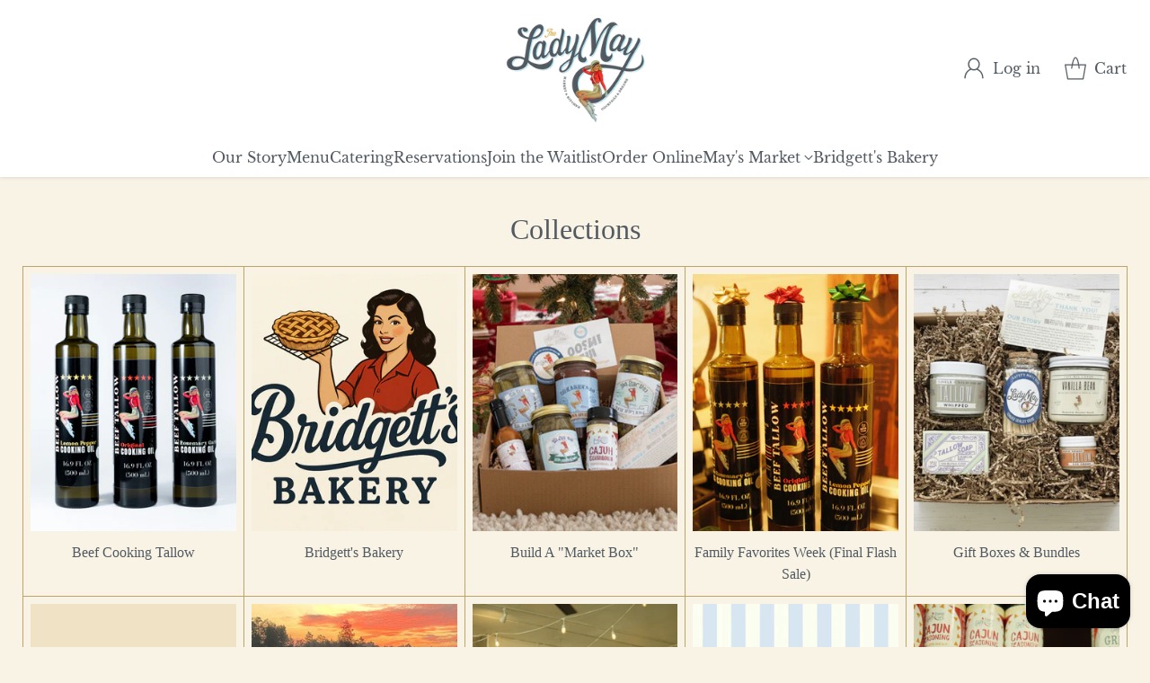

--- FILE ---
content_type: text/javascript
request_url: https://cdn.shopify.com/extensions/019a6d11-368a-757f-ae39-89f9b4dd764f/recipe-kit-78/assets/list.js
body_size: 1103
content:
if (typeof window.Shopify === 'undefined' || typeof window.Shopify.routes === 'undefined' || typeof window.Shopify.routes.root === 'undefined') {
  console.warn('Shopify routes object not found. Falling back to default root URL.');
  window.Shopify = window.Shopify || {};
  window.Shopify.routes = window.Shopify.routes || {};
  window.Shopify.routes.root = '/';
}

function initRecipeList(buttonColor) {
  const blogContent = document.querySelector('.rte');
  if (!blogContent) return;

  const recipeListRegex = /<p>\s*recipe-list(\s+numbered)?:(?:<br[^>]*>)?((?:\s*-\s*[\w-]+(?:<br[^>]*>|\s*)*)+)<\/p>/g;
  const recipeHandleRegex = /-\s*([\w-]+)/g;

  let matches = [];
  let match;
  while ((match = recipeListRegex.exec(blogContent.innerHTML)) !== null) {
    matches.push({
      fullMatch: match[0],
      numbered: !!match[1],
      content: match[2],
      index: match.index
    });
  }

  if (matches.length === 0) return;

  matches.forEach(match => {
    const placeholder = createPlaceholder();
    blogContent.innerHTML = blogContent.innerHTML.replace(match.fullMatch, placeholder);
  });

  let promises = matches.map(match => {
    const recipeHandles = [];
    let handleMatch;
    while ((handleMatch = recipeHandleRegex.exec(match.content)) !== null) {
      recipeHandles.push(handleMatch[1]);
    }
    if (recipeHandles.length > 0) {
      return fetchRecipes(recipeHandles).then(recipes => ({
        originalMatch: match.fullMatch,
        recipes: recipes,
        numbered: match.numbered
      }));
    }
    return Promise.resolve(null);
  });

  Promise.all(promises).then(results => {
    results.forEach(result => {
      if (result) {
        const buttonTextColor = getContrastColor(buttonColor);
        const recipeListHtml = createRecipeListHtml(result.recipes, buttonColor, buttonTextColor, result.numbered);
        const uniqueId = 'recipe-list-' + Math.random().toString(36).substr(2, 9);
        const placeholder = blogContent.querySelector('.rk-recipe-list-placeholder');
        if (placeholder) {
          placeholder.outerHTML = `<div id="${uniqueId}" class="rk-recipe-list${result.numbered ? ' rk-recipe-list-numbered' : ''}">${recipeListHtml}</div>`;
        }
      }
    });
  }).catch(error => {
    console.error('Error in recipe list processing:', error);
  });
}

function createPlaceholder() {
  return '<div class="rk-recipe-list-placeholder" style="min-height: 200px; background: #f0f0f0; border-radius: 8px; margin: 2rem 0;"></div>';
}

async function fetchRecipes(handles) {
  try {
    const rootUrl = window.Shopify.routes.root || '/';
    const url = `${rootUrl}search/suggest.json?q=${handles.join(' OR ')}&resources[type]=article`;
    console.log('Fetching recipes from URL:', url);

    const response = await fetch(url);
    if (!response.ok) {
      throw new Error(`HTTP error! status: ${response.status}`);
    }

    const data = await response.json();

    if (!data || !data.resources || !data.resources.results || !data.resources.results.articles) {
      console.error('Unexpected data structure:', data);
      throw new Error('Unexpected data structure');
    }

    const recipes = data.resources.results.articles
      .filter(article => handles.includes(article.handle))
      .map(article => ({
        ...article,
        body: stripHtml(article.body)
      }));

    console.log('Fetched recipes:', recipes);
    return recipes;
  } catch (error) {
    console.error('Error fetching recipes:', error);
    return [];
  }
}

function createRecipeListHtml(recipes, buttonColor, buttonTextColor, numbered) {
  const rootUrl = window.Shopify.routes.root || '/';
  return recipes.map((recipe, index) => `
    <div class="rk-recipe-card">
      <div class="rk-recipe-image">
        ${recipe.image ? `<img src="${recipe.image}" alt="${recipe.title}">` : ''}
      </div>
      <div class="rk-recipe-content">
        <h3 class="rk-recipe-title">
          ${numbered ? `<span class="rk-recipe-number">${index + 1}. </span>` : ''}${recipe.title}
        </h3>
        <p class="rk-recipe-description">${truncateText(recipe.body || '', 350)}</p>
        <a href="${rootUrl}${recipe.url.replace(/^\//, '')}" class="rk-recipe-link" style="background-color: ${buttonColor}; color: ${buttonTextColor};">View Recipe</a>
      </div>
    </div>
  `).join('');
}

function getContrastColor(hexColor) {
  // Remove the hash if it's there
  hexColor = hexColor.replace('#', '');

  // Convert hex to RGB
  const r = parseInt(hexColor.substr(0, 2), 16);
  const g = parseInt(hexColor.substr(2, 2), 16);
  const b = parseInt(hexColor.substr(4, 2), 16);

  // Calculate brightness
  const brightness = Math.round(((r * 299) + (g * 587) + (b * 114)) / 1000);

  // Return black for bright colors, white for dark colors
  return brightness > 150 ? '#000000' : '#ffffff';
}

function stripHtml(html) {
  const tmp = document.createElement('DIV');
  tmp.innerHTML = html;
  return tmp.textContent || tmp.innerText || '';
}

function truncateText(text, maxLength) {
  if (text.length <= maxLength) return text;
  
  // Find the last space within the maxLength
  let truncated = text.substr(0, maxLength);
  let lastSpaceIndex = truncated.lastIndexOf(' ');
  
  // If we found a space, truncate at that point
  if (lastSpaceIndex !== -1) {
    truncated = truncated.substr(0, lastSpaceIndex);
  }
  
  return truncated.trim() + '...';
}

// Call initRecipeList when the DOM is fully loaded
document.addEventListener('DOMContentLoaded', () => {
  const buttonColor = document.querySelector('.rk-recipe-list')?.getAttribute('data-button-color') || '#4a90e2';
  initRecipeList(buttonColor);
});
